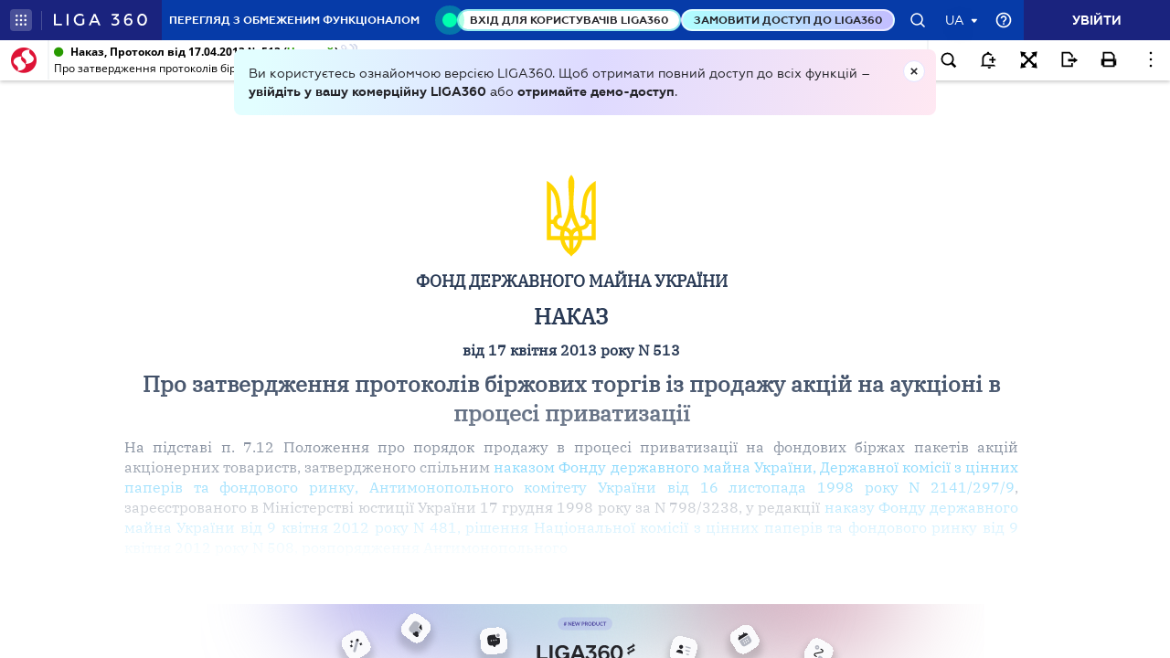

--- FILE ---
content_type: image/svg+xml
request_url: https://ips.ligazakon.net/dist/ng2/bell.9d69692d8bacc979be01.svg
body_size: -294
content:
<svg id="Layer_1" data-name="Layer 1" xmlns="http://www.w3.org/2000/svg" viewBox="0 0 25 25"><title>bell</title><path d="M12,22h4a2,2,0,0,1-4,0Zm6-3H7V12a5.39,5.39,0,0,1,5.38-5.38h.24a5.29,5.29,0,0,1,3.47,1.31l1.6-1.28A7.35,7.35,0,0,0,14,4.75V4.5a1.5,1.5,0,0,0-3,0v.25A7.38,7.38,0,0,0,5,12v7L3,21H22l-2-2Zm1-7V9H17v3H14v2h3v3h2V14h3V12Z"/></svg>

--- FILE ---
content_type: image/svg+xml
request_url: https://ips.ligazakon.net/src/assets/img/verdictum.svg
body_size: -294
content:
<svg width="21" height="21" viewBox="0 0 21 21" fill="none" xmlns="http://www.w3.org/2000/svg">
<mask id="path-1-inside-1" fill="white">
<path d="M19.0578 6.37514C19.9658 8.259 20.2268 10.3898 19.8004 12.4372C19.374 14.4845 18.2839 16.3339 16.6992 17.6986C15.1146 19.0632 13.1239 19.8669 11.036 19.9849C8.94801 20.1029 6.87948 19.5286 5.15118 18.3511C3.42288 17.1737 2.1314 15.4588 1.47704 13.4726C0.822673 11.4863 0.842001 9.33962 1.53202 7.36546C2.22204 5.3913 3.54419 3.69999 5.29341 2.55384C7.04263 1.40769 9.12117 0.87076 11.2067 1.02632L11.1325 2.02106C9.26595 1.88183 7.40566 2.36239 5.8401 3.38819C4.27455 4.41399 3.09123 5.92771 2.47366 7.69459C1.85609 9.46146 1.83879 11.3827 2.42445 13.1604C3.0101 14.9381 4.16598 16.4729 5.71281 17.5268C7.25964 18.5806 9.11097 19.0946 10.9797 18.989C12.8484 18.8834 14.63 18.1641 16.0483 16.9427C17.4666 15.7214 18.4422 14.0661 18.8239 12.2338C19.2055 10.4014 18.9719 8.4943 18.1592 6.80825L19.0578 6.37514Z"/>
</mask>
<path d="M19.0578 6.37514C19.9658 8.259 20.2268 10.3898 19.8004 12.4372C19.374 14.4845 18.2839 16.3339 16.6992 17.6986C15.1146 19.0632 13.1239 19.8669 11.036 19.9849C8.94801 20.1029 6.87948 19.5286 5.15118 18.3511C3.42288 17.1737 2.1314 15.4588 1.47704 13.4726C0.822673 11.4863 0.842001 9.33962 1.53202 7.36546C2.22204 5.3913 3.54419 3.69999 5.29341 2.55384C7.04263 1.40769 9.12117 0.87076 11.2067 1.02632L11.1325 2.02106C9.26595 1.88183 7.40566 2.36239 5.8401 3.38819C4.27455 4.41399 3.09123 5.92771 2.47366 7.69459C1.85609 9.46146 1.83879 11.3827 2.42445 13.1604C3.0101 14.9381 4.16598 16.4729 5.71281 17.5268C7.25964 18.5806 9.11097 19.0946 10.9797 18.989C12.8484 18.8834 14.63 18.1641 16.0483 16.9427C17.4666 15.7214 18.4422 14.0661 18.8239 12.2338C19.2055 10.4014 18.9719 8.4943 18.1592 6.80825L19.0578 6.37514Z" fill="black" stroke="black" stroke-width="4" mask="url(#path-1-inside-1)"/>
<path d="M10 15L9.08085 15.3939L10.9119 15.4104L10 15ZM6.08085 8.39392L9.08085 15.3939L10.9191 14.6061L7.91915 7.60608L6.08085 8.39392ZM10.9119 15.4104L15.4119 5.41036L13.5881 4.58964L9.08808 14.5896L10.9119 15.4104Z" fill="black"/>
<path d="M12.949 4.17735L15.7161 2.0933L16.1374 5.53168L12.949 4.17735Z" fill="black" stroke="black"/>
</svg>
